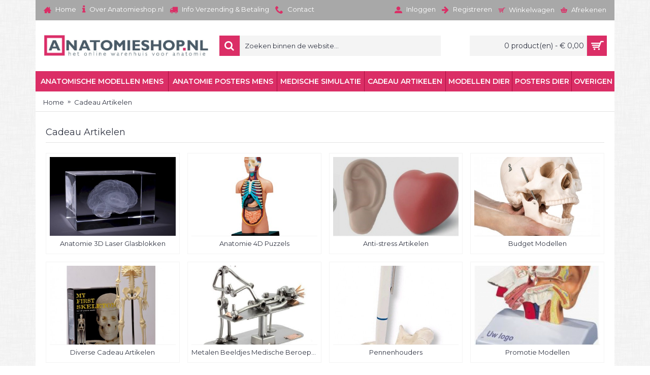

--- FILE ---
content_type: text/html; charset=utf-8
request_url: https://anatomieshop.nl/anatomie-cadeaus
body_size: 9131
content:
<!DOCTYPE html>
<html dir="ltr" lang="" class="webkit chrome chrome131 mac journal-desktop is-guest skin-3 responsive-layout infinite-scroll center-header mega-header catalog-language catalog-currency lang-flag lang-flag-mobile currency-symbol currency-symbol-mobile no-top-on-mobile no-secondary-on-mobile collapse-footer-columns mobile-menu-on-tablet boxed-header header-center header-sticky sticky-menu backface product-grid-second-image product-list-second-image hide-cart category-page category-page-99 layout-3 route-product-category oc2 oc23 oc3 no-currency no-language" data-j2v="2.16.7">
<head>
<meta charset="UTF-8" />
<meta name="viewport" content="width=device-width, initial-scale=1.0">
<meta name="format-detection" content="telephone=no">
<!--[if IE]><meta http-equiv="X-UA-Compatible" content="IE=Edge,chrome=1"/><![endif]-->
<title>Anatomie Cadeaus</title>
<base href="https://anatomieshop.nl/" />
<meta name="description" content="medische relatiegeschenken" />
<meta name="keywords" content="anatomie geschenken, medische zakenrelaties, anatomie cadeau, anatomie cadeau, afstudeercadeau, anatomische geschenken" />
<meta property="og:title" content="Cadeau Artikelen" />
<meta property="og:site_name" content="Anatomieshop.nl" />
<meta property="og:url" content="https://anatomieshop.nl/anatomie-cadeaus" />
<meta property="og:description" content="Leuke kleine geschenken op het gebied van anatomie voor uw medische zakenrelaties. Of natuurlijk gewoon voor uw eigen gebruik!" />
<meta property="og:type" content="website" />
<meta property="og:image" content="https://anatomieshop.nl/image/cache/data/Producten/Relatiegeschenken/Glasblok%20Hart-600x315.jpg" />
<meta property="og:image:width" content="600" />
<meta property="og:image:height" content="315" />
<meta name="twitter:card" content="summary" />
<meta name="twitter:title" content="Cadeau Artikelen" />
<meta name="twitter:description" content="Leuke kleine geschenken op het gebied van anatomie voor uw medische zakenrelaties. Of natuurlijk gewoon voor uw eigen gebruik!" />
<meta name="twitter:image" content="https://anatomieshop.nl/image/cache/data/Producten/Relatiegeschenken/Glasblok%20Hart-200x200.jpg" />
<meta name="twitter:image:width" content="200" />
<meta name="twitter:image:height" content="200" />
<link href="https://anatomieshop.nl/anatomie-cadeaus" rel="canonical" />
<link href="https://anatomieshop.nl/image/catalog/anatomieshop_favicon.jpg" rel="icon" />
<link rel="stylesheet" href="//fonts.googleapis.com/css?family=Montserrat:700,regular,600,300&amp;subset=latin"/>
<link rel="stylesheet" href="https://anatomieshop.nl/catalog/view/theme/journal2/css/j-strap.css?j2v=2.16.7"/>
<link rel="stylesheet" href="https://anatomieshop.nl/catalog/view/javascript/font-awesome/css/font-awesome.min.css?j2v=2.16.7"/>
<link rel="stylesheet" href="https://anatomieshop.nl/catalog/view/theme/journal2/lib/jquery.ui/jquery-ui-slider.min.css?j2v=2.16.7"/>
<link rel="stylesheet" href="https://anatomieshop.nl/catalog/view/theme/journal2/lib/swiper/css/swiper.css?j2v=2.16.7"/>
<link rel="stylesheet" href="https://anatomieshop.nl/catalog/view/theme/journal2/lib/lightgallery/css/lightgallery.min.css?j2v=2.16.7"/>
<link rel="stylesheet" href="https://anatomieshop.nl/catalog/view/theme/journal2/lib/magnific-popup/magnific-popup.css?j2v=2.16.7"/>
<link rel="stylesheet" href="https://anatomieshop.nl/catalog/view/theme/journal2/css/hint.min.css?j2v=2.16.7"/>
<link rel="stylesheet" href="https://anatomieshop.nl/catalog/view/theme/journal2/css/journal.css?j2v=2.16.7"/>
<link rel="stylesheet" href="https://anatomieshop.nl/catalog/view/theme/journal2/css/features.css?j2v=2.16.7"/>
<link rel="stylesheet" href="https://anatomieshop.nl/catalog/view/theme/journal2/css/header.css?j2v=2.16.7"/>
<link rel="stylesheet" href="https://anatomieshop.nl/catalog/view/theme/journal2/css/module.css?j2v=2.16.7"/>
<link rel="stylesheet" href="https://anatomieshop.nl/catalog/view/theme/journal2/css/pages.css?j2v=2.16.7"/>
<link rel="stylesheet" href="https://anatomieshop.nl/catalog/view/theme/journal2/css/account.css?j2v=2.16.7"/>
<link rel="stylesheet" href="https://anatomieshop.nl/catalog/view/theme/journal2/css/blog-manager.css?j2v=2.16.7"/>
<link rel="stylesheet" href="https://anatomieshop.nl/catalog/view/theme/journal2/css/side-column.css?j2v=2.16.7"/>
<link rel="stylesheet" href="https://anatomieshop.nl/catalog/view/theme/journal2/css/product.css?j2v=2.16.7"/>
<link rel="stylesheet" href="https://anatomieshop.nl/catalog/view/theme/journal2/css/category.css?j2v=2.16.7"/>
<link rel="stylesheet" href="https://anatomieshop.nl/catalog/view/theme/journal2/css/footer.css?j2v=2.16.7"/>
<link rel="stylesheet" href="https://anatomieshop.nl/catalog/view/theme/journal2/css/icons.css?j2v=2.16.7"/>
<link rel="stylesheet" href="https://anatomieshop.nl/catalog/view/theme/journal2/css/responsive.css?j2v=2.16.7"/>
<link rel="stylesheet" href="https://anatomieshop.nl/catalog/view/theme/journal2/css/flex.css?j2v=2.16.7"/>
<link rel="stylesheet" href="https://anatomieshop.nl/catalog/view/theme/journal2/css/rtl.css?j2v=2.16.7"/>
<link rel="stylesheet" href="index.php?route=journal2/assets/css" />
<script type="text/javascript" src="https://anatomieshop.nl/catalog/view/theme/journal2/lib/modernizr/modernizr.min.js?j2v=2.16.7"></script>
<script type="text/javascript" src="https://anatomieshop.nl/catalog/view/javascript/jquery/jquery-2.1.1.min.js?j2v=2.16.7"></script>
<script type="text/javascript" src="https://anatomieshop.nl/catalog/view/javascript/bootstrap/js/bootstrap.min.js?j2v=2.16.7"></script>
<script type="text/javascript" src="https://anatomieshop.nl/catalog/view/theme/journal2/lib/jquery/jquery-migrate-1.2.1.min.js?j2v=2.16.7"></script>
<script type="text/javascript" src="https://anatomieshop.nl/catalog/view/theme/journal2/lib/jquery.ui/jquery-ui-slider.min.js?j2v=2.16.7"></script>
<script type="text/javascript" src="https://anatomieshop.nl/catalog/view/javascript/common.js?j2v=2.16.7"></script>
<script type="text/javascript" src="https://anatomieshop.nl/catalog/view/javascript/jquery/jquery.total-storage.min.js?j2v=2.16.7"></script>
<script type="text/javascript" src="https://anatomieshop.nl/catalog/view/theme/journal2/lib/jquery.tabs/tabs.js?j2v=2.16.7"></script>
<script type="text/javascript" src="https://anatomieshop.nl/catalog/view/theme/journal2/lib/swiper/js/swiper.jquery.js?j2v=2.16.7"></script>
<script type="text/javascript" src="https://anatomieshop.nl/catalog/view/theme/journal2/lib/ias/jquery-ias.min.js?j2v=2.16.7"></script>
<script type="text/javascript" src="https://anatomieshop.nl/catalog/view/theme/journal2/lib/intense/intense.min.js?j2v=2.16.7"></script>
<script type="text/javascript" src="https://anatomieshop.nl/catalog/view/theme/journal2/lib/lightgallery/js/lightgallery.js?j2v=2.16.7"></script>
<script type="text/javascript" src="https://anatomieshop.nl/catalog/view/theme/journal2/lib/magnific-popup/jquery.magnific-popup.js?j2v=2.16.7"></script>
<script type="text/javascript" src="https://anatomieshop.nl/catalog/view/theme/journal2/lib/actual/jquery.actual.min.js?j2v=2.16.7"></script>
<script type="text/javascript" src="https://anatomieshop.nl/catalog/view/theme/journal2/lib/countdown/jquery.countdown.js?j2v=2.16.7"></script>
<script type="text/javascript" src="https://anatomieshop.nl/catalog/view/theme/journal2/lib/image-zoom/jquery.imagezoom.min.js?j2v=2.16.7"></script>
<script type="text/javascript" src="https://anatomieshop.nl/catalog/view/theme/journal2/lib/lazy/jquery.lazy.1.6.min.js?j2v=2.16.7"></script>
<script type="text/javascript" src="https://anatomieshop.nl/catalog/view/theme/journal2/lib/quovolver/jquery.quovolver.js?j2v=2.16.7"></script>
<script type="text/javascript" src="https://anatomieshop.nl/catalog/view/theme/journal2/js/journal.js?j2v=2.16.7"></script>

<!-- Google tag (gtag.js) -->
<script async src="https://www.googletagmanager.com/gtag/js?id=G-D3HWKQJXPV"></script>
<script>
  window.dataLayer = window.dataLayer || [];
  function gtag(){dataLayer.push(arguments);}
  gtag('js', new Date());

  gtag('config', 'G-D3HWKQJXPV');
</script>

<!-- Global site tag (gtag.js) - Google Analytics -->
<script async src="https://www.googletagmanager.com/gtag/js?id=UA-29554670-1"></script>
<script>
  window.dataLayer = window.dataLayer || [];
  function gtag(){dataLayer.push(arguments);}
  gtag('js', new Date());

  gtag('config', 'UA-29554670-1');
</script>
<script>
Journal.COUNTDOWN = {
  DAYS    : "Days",
  HOURS   : "Hours",
  MINUTES : "Min",
  SECONDS : "Sec"
};
Journal.NOTIFICATION_BUTTONS = '<div class="notification-buttons"><a class="button notification-cart" href="https://anatomieshop.nl/index.php?route=checkout/cart">Bekijken</a><a class="button notification-checkout" href="https://anatomieshop.nl/index.php?route=checkout/checkout">Afrekenen</a></div>';
</script>
</head>
<body>
<!--[if lt IE 9]>
<div class="old-browser">You are using an old browser. Please <a href="http://windows.microsoft.com/en-us/internet-explorer/download-ie">upgrade to a newer version</a> or <a href="http://browsehappy.com/">try a different browser</a>.</div>
<![endif]-->

<header class="journal-header-center journal-header-mega">
  <div class="header">
    <div class="journal-top-header j-min z-1"></div>
    <div class="journal-menu-bg z-0"></div>
    <div class="journal-center-bg j-100 z-0"></div>
    <div id="header" class="journal-header z-2">
      <div class="header-assets top-bar">
        <div class="journal-links j-min xs-100 sm-100 md-50 lg-50 xl-50">
          <div class="links j-min">
            <ul class="top-menu">
              <li>
          <a href="https://anatomieshop.nl/" class="m-item icon-only"><i style="margin-right: 5px; color: rgb(219, 46, 102); font-size: 15px" data-icon="&#xe14f;"></i>
        <span class="top-menu-link">Home</span>
      </a>
          </li>
  <li>
          <a href="over-anatomieshop" class="m-item icon-only"><i style="margin-right: 5px; color: rgb(219, 46, 102); font-size: 18px" data-icon="&#xf129;"></i>
        <span class="top-menu-link">Over Anatomieshop.nl</span>
      </a>
          </li>
  <li>
          <a href="verzending" class="m-item icon-only"><i style="margin-right: 5px; color: rgb(219, 46, 102); font-size: 16px" data-icon="&#xe0ad;"></i>
        <span class="top-menu-link">Info Verzending & Betaling</span>
      </a>
          </li>
  <li>
          <a href="contact" class="m-item icon-only"><i style="margin-right: 5px; color: rgb(219, 46, 102); font-size: 16px" data-icon="&#xe6a3;"></i>
        <span class="top-menu-link">Contact</span>
      </a>
          </li>
            </ul>
          </div>
        </div>
                        <div class="journal-secondary j-min xs-100 sm-100 md-50 lg-50 xl-50">
          <div class="links j-min">
            <ul class="top-menu">
              <li>
          <a href="https://anatomieshop.nl/index.php?route=account/login" class="m-item "><i style="margin-right: 5px; color: rgb(219, 46, 102); font-size: 15px" data-icon="&#xe1b8;"></i>
        <span class="top-menu-link">Inloggen</span>
      </a>
          </li>
  <li>
          <a href="https://anatomieshop.nl/index.php?route=account/register" class="m-item "><i style="margin-right: 5px; color: rgb(219, 46, 102); font-size: 16px" data-icon="&#xe608;"></i>
        <span class="top-menu-link">Registreren</span>
      </a>
          </li>
  <li>
          <a href="https://anatomieshop.nl/index.php?route=checkout/cart" class="m-item "><i style="margin-right: 5px; color: rgb(219, 46, 102)" data-icon="&#xe000;"></i>
        <span class="top-menu-link">Winkelwagen</span>
      </a>
          </li>
  <li>
          <a href="https://anatomieshop.nl/index.php?route=checkout/checkout" class="m-item "><i style="margin-right: 5px; color: rgb(219, 46, 102)" data-icon="&#xe001;"></i>
        <span class="top-menu-link">Afrekenen</span>
      </a>
          </li>
            </ul>
          </div>
        </div>
      </div>
      <div class="header-assets">
        <div class="journal-logo j-100 xs-100 sm-100 md-30 lg-30 xl-30">
                      <div id="logo">
              <a href="https://anatomieshop.nl/index.php?route=common/home">
                <img src="https://anatomieshop.nl/image/cache/catalog/anatomieshop_logo_RGB-763x108.jpg" width="763" height="108" alt="Anatomieshop.nl" title="Anatomieshop.nl" class="logo-1x" />
              </a>
            </div>
                  </div>
        <div class="journal-search j-min xs-100 sm-50 md-45 lg-45 xl-45">
          <div id="search" class="input-group j-min">
  <input type="text" name="search" value="" placeholder="Zoeken binnen de website..." autocomplete="off" class="form-control input-lg"/>
  <div class="button-search">
    <button type="button"><i></i></button>
  </div>
</div>

        </div>
        <div class="journal-cart j-min xs-100 sm-50 md-25 lg-25 xl-25">
          <div id="cart" class="btn-group btn-block">
  <button type="button" data-toggle="dropdown" class="btn btn-inverse btn-block btn-lg dropdown-toggle heading"><a><span id="cart-total" data-loading-text="Laden...&nbsp;&nbsp;">0 product(en) - €  0,00</span> <i></i></a></button>
  <div class="content">
    <ul class="cart-wrapper">
              <li>
          <p class="text-center empty">U heeft nog geen producten in uw winkelwagen.</p>
        </li>
          </ul>
  </div>
</div>

        </div>
      </div>
      <div class="journal-menu j-min xs-100 sm-100 md-100 lg-100 xl-100">
        <style></style>

<div class="mobile-trigger">MENU</div>

<ul class="super-menu mobile-menu menu-table" style="table-layout: auto">
      <li id="main-menu-item-1" class="drop-down ">
              <a href="https://anatomieshop.nl/anatomisch-model" ><span class="main-menu-text">Anatomische modellen mens</span></a>
      
      
      
      
              <ul>
                    <li>
      <a  href="https://anatomieshop.nl/anatomisch-model/acupunctuur-model"   class="">
        Acupunctuur
              </a>
          </li>
          <li>
      <a  href="https://anatomieshop.nl/anatomisch-model/anatomie-modellen-sets"   class="">
        Anatomie Modellen Sets
              </a>
          </li>
          <li>
      <a  href="https://anatomieshop.nl/anatomisch-model/anatomisch-model-bekken"   class="">
        Bekken &amp; Geslachtsorganen
                  <i class="menu-plus"></i>
              </a>
              <span class="mobile-plus">+</span>
        <ul>           <li>
      <a  href="https://anatomieshop.nl/anatomisch-model/anatomisch-model-bekken/anatomisch-model-bekken-man"   class="">
        Man
              </a>
          </li>
          <li>
      <a  href="https://anatomieshop.nl/anatomisch-model/anatomisch-model-bekken/anatomisch-model-bekken-vrouw"   class="">
        Vrouw
              </a>
          </li>
  </ul>
          </li>
          <li>
      <a  href="https://anatomieshop.nl/anatomisch-model/anatomisch-model-cel-weefsel"   class="">
        Cel &amp; Weefsel
              </a>
          </li>
          <li>
      <a  href="https://anatomieshop.nl/anatomisch-model/anatomisch-model-gebit"   class="">
        Gebit
              </a>
          </li>
          <li>
      <a  href="https://anatomieshop.nl/anatomisch-model/anatomisch-model-gewricht"   class="">
        Gewrichten
                  <i class="menu-plus"></i>
              </a>
              <span class="mobile-plus">+</span>
        <ul>           <li>
      <a  href="https://anatomieshop.nl/anatomisch-model/anatomisch-model-gewricht/anatomisch-model-elleboog"   class="">
        Ellebooggewricht
              </a>
          </li>
          <li>
      <a  href="https://anatomieshop.nl/anatomisch-model/anatomisch-model-gewricht/anatomisch-model-enkel"   class="">
        Enkelgewricht
              </a>
          </li>
          <li>
      <a  href="https://anatomieshop.nl/anatomisch-model/anatomisch-model-gewricht/anatomisch-model-heup"   class="">
        Heupgewricht
              </a>
          </li>
          <li>
      <a  href="https://anatomieshop.nl/anatomisch-model/anatomisch-model-gewricht/anatomisch-model-kaak"   class="">
        Kaakgewricht
              </a>
          </li>
          <li>
      <a  href="https://anatomieshop.nl/anatomisch-model/anatomisch-model-gewricht/anatomisch-model-knie"   class="">
        Kniegewricht
              </a>
          </li>
          <li>
      <a  href="https://anatomieshop.nl/anatomisch-model/anatomisch-model-gewricht/anatomisch-model-pols"   class="">
        Polsgewricht
              </a>
          </li>
          <li>
      <a  href="https://anatomieshop.nl/anatomisch-model/anatomisch-model-gewricht/anatomisch-model-schouder"   class="">
        Schoudergewricht
              </a>
          </li>
  </ul>
          </li>
          <li>
      <a  href="https://anatomieshop.nl/anatomisch-model/anatomisch-model-hand"   class="">
        Hand &amp; Pols
              </a>
          </li>
          <li>
      <a  href="https://anatomieshop.nl/anatomisch-model/anatomisch-model-hart"   class="">
        Hart &amp; Bloedsomloop
              </a>
          </li>
          <li>
      <a  href="https://anatomieshop.nl/anatomisch-model/anatomisch-model-hersenen"   class="">
        Hersenen &amp; Zenuwstelsel
              </a>
          </li>
          <li>
      <a  href="https://anatomieshop.nl/anatomisch-model/anatomisch-model-hoofd"   class="">
        Hoofd &amp; Hals
              </a>
          </li>
          <li>
      <a  href="https://anatomieshop.nl/anatomisch-model/anatomisch-model-huid"   class="">
        Huid
              </a>
          </li>
          <li>
      <a  href="https://anatomieshop.nl/anatomisch-model/anatomisch-model-ledematen-extremiteiten"   class="">
        Ledematen &amp; Extremiteiten
                  <i class="menu-plus"></i>
              </a>
              <span class="mobile-plus">+</span>
        <ul>           <li>
      <a  href="https://anatomieshop.nl/anatomisch-model/anatomisch-model-ledematen-extremiteiten/anatomisch-model-arm"   class="">
        Armen
              </a>
          </li>
          <li>
      <a  href="https://anatomieshop.nl/anatomisch-model/anatomisch-model-ledematen-extremiteiten/anatomisch-model-been"   class="">
        Benen
              </a>
          </li>
  </ul>
          </li>
          <li>
      <a  href="https://anatomieshop.nl/anatomisch-model/anatomisch-model-long"   class="">
        Longen &amp; Luchtwegen
              </a>
          </li>
          <li>
      <a  href="https://anatomieshop.nl/anatomisch-model/anatomisch-model-nier"   class="">
        Nieren &amp; Urinewegen
              </a>
          </li>
          <li>
      <a  href="https://anatomieshop.nl/anatomisch-model/anatomisch-model-oog"   class="">
        Oog
              </a>
          </li>
          <li>
      <a  href="https://anatomieshop.nl/anatomisch-model/anatomisch-model-oor"   class="">
        Oor
              </a>
          </li>
          <li>
      <a  href="https://anatomieshop.nl/anatomisch-model/anatomisch-model-schedel"   class="">
        Schedel
                  <i class="menu-plus"></i>
              </a>
              <span class="mobile-plus">+</span>
        <ul>           <li>
      <a  href="https://anatomieshop.nl/anatomisch-model/anatomisch-model-schedel/anatomisch-model-antropologische-schedel"   class="">
        Antropologisch
              </a>
          </li>
          <li>
      <a  href="https://anatomieshop.nl/anatomisch-model/anatomisch-model-schedel/anatomisch-model-schedel-kind"   class="">
        Foetus &amp; Kind
              </a>
          </li>
          <li>
      <a  href="https://anatomieshop.nl/anatomisch-model/anatomisch-model-schedel/anatomisch-model-schedel-volwassene"   class="">
        Volwassenen
              </a>
          </li>
  </ul>
          </li>
          <li>
      <a  href="https://anatomieshop.nl/anatomisch-model/anatomisch-model-skelet"   class="">
        Skelet
                  <i class="menu-plus"></i>
              </a>
              <span class="mobile-plus">+</span>
        <ul>           <li>
      <a  href="https://anatomieshop.nl/anatomisch-model/anatomisch-model-skelet/anatomisch-model-gedeeltes-skelet"   class="">
        Gedeeltes van het Skelet
              </a>
          </li>
          <li>
      <a  href="https://anatomieshop.nl/anatomisch-model/anatomisch-model-skelet/anatomisch-model-gehele-skelet"   class="">
        Gehele skeletten
              </a>
          </li>
  </ul>
          </li>
          <li>
      <a  href="https://anatomieshop.nl/anatomisch-model/anatomisch-model-spieren"   class="">
        Spieren
              </a>
          </li>
          <li>
      <a  href="https://anatomieshop.nl/anatomisch-model/anatomische-modellen-spijsvertering"   class="">
        Spijsverteringsorganen
              </a>
          </li>
          <li>
      <a  href="https://anatomieshop.nl/anatomisch-model/anatomisch-model-torso"   class="">
        Torso
              </a>
          </li>
          <li>
      <a  href="https://anatomieshop.nl/anatomisch-model/anatomisch-model-voet"   class="">
        Voet &amp; Enkel
              </a>
          </li>
          <li>
      <a  href="https://anatomieshop.nl/anatomisch-model/anatomisch-model-wervelkolom"   class="">
        Wervelkolom
                  <i class="menu-plus"></i>
              </a>
              <span class="mobile-plus">+</span>
        <ul>           <li>
      <a  href="https://anatomieshop.nl/anatomisch-model/anatomisch-model-wervelkolom/anatomisch-model-gedeeltes-wervelkolom"   class="">
        Gedeeltes van de Wervelkolom
              </a>
          </li>
          <li>
      <a  href="https://anatomieshop.nl/anatomisch-model/anatomisch-model-wervelkolom/anatomisch-model-gehele-wervelkolom"   class="">
        Gehele Wervelkolommen
              </a>
          </li>
  </ul>
          </li>
          <li>
      <a  href="https://anatomieshop.nl/anatomisch-model/anatomisch-model-zwangerschap"   class="">
        Zwangerschap &amp; Geboorte
              </a>
          </li>
  
        </ul>
      
      
      
      <span class="mobile-plus">+</span>
    </li>
      <li id="main-menu-item-2" class="drop-down ">
              <a href="https://anatomieshop.nl/anatomie-posters" ><span class="main-menu-text">Anatomie posters mens</span></a>
      
      
      
      
              <ul>
                    <li>
      <a  href="https://anatomieshop.nl/anatomie-posters/acupunctuur-poster"   class="">
        Acupunctuur
              </a>
          </li>
          <li>
      <a  href="https://anatomieshop.nl/anatomie-posters/anatomie-poster-bekken"   class="">
        Bekken &amp; Geslachtsorganen
              </a>
          </li>
          <li>
      <a  href="https://anatomieshop.nl/anatomie-posters/anatomie-poster-gewrichten"   class="">
        Gewrichten
              </a>
          </li>
          <li>
      <a  href="https://anatomieshop.nl/anatomie-posters/anatomie-poster-hart"   class="">
        Hart &amp; Bloedsomloop
              </a>
          </li>
          <li>
      <a  href="https://anatomieshop.nl/anatomie-posters/anatomie-poster-hersenen"   class="">
        Hersenen &amp; Zenuwstelsel
              </a>
          </li>
          <li>
      <a  href="https://anatomieshop.nl/anatomie-posters/anatomie-poster-schedel"   class="">
        Hoofd &amp; Hals
              </a>
          </li>
          <li>
      <a  href="https://anatomieshop.nl/anatomie-posters/anatomie-poster-huid"   class="">
        Huid
              </a>
          </li>
          <li>
      <a  href="https://anatomieshop.nl/anatomie-posters/poster-lymfestelsel"   class="">
        Lymfestelsel
              </a>
          </li>
          <li>
      <a  href="https://anatomieshop.nl/anatomie-posters/anatomie-poster-oog-oor"   class="">
        Oog &amp; Oor
              </a>
          </li>
          <li>
      <a  href="https://anatomieshop.nl/anatomie-posters/anatomie-poster-organen"   class="">
        Organen
              </a>
          </li>
          <li>
      <a  href="https://anatomieshop.nl/anatomie-posters/anatomie-poster-skelet"   class="">
        Skelet
              </a>
          </li>
          <li>
      <a  href="https://anatomieshop.nl/anatomie-posters/anatomie-poster-spieren"   class="">
        Spieren
              </a>
          </li>
          <li>
      <a  href="https://anatomieshop.nl/anatomie-posters/triggerpoint-poster"   class="">
        Triggerpoint
              </a>
          </li>
          <li>
      <a  href="https://anatomieshop.nl/anatomie-posters/anatomie-poster-blessures"   class="">
        Ziektebeelden &amp; Blessures
              </a>
          </li>
          <li>
      <a  href="https://anatomieshop.nl/anatomie-posters/anatomie-poster-zwangerschap"   class="">
        Zwangerschap &amp; Geboorte
              </a>
          </li>
  
        </ul>
      
      
      
      <span class="mobile-plus">+</span>
    </li>
      <li id="main-menu-item-3" class="drop-down ">
              <a href="https://anatomieshop.nl/medische-simulatoren" ><span class="main-menu-text">Medische Simulatie</span></a>
      
      
      
      
              <ul>
                    <li>
      <a  href="https://anatomieshop.nl/medische-simulatoren/oefenmodel-airway-management-intubatie"   class="">
        Airway Management en Intubatie
              </a>
          </li>
          <li>
      <a  href="https://anatomieshop.nl/medische-simulatoren/trainingsfantoom-babymodel"   class="">
        Babymodellen
              </a>
          </li>
          <li>
      <a  href="https://anatomieshop.nl/medische-simulatoren/oefenmodel-coniotomie-tracheotomie"   class="">
        Coniotomie en Tracheotomie
              </a>
          </li>
          <li>
      <a  href="https://anatomieshop.nl/medische-simulatoren/trainingsmodellen-dieren"   class="">
        Dieren
              </a>
          </li>
          <li>
      <a  href="https://anatomieshop.nl/medische-simulatoren/trainingsfantoom-gynaecologie"   class="">
        Gynaecologie
              </a>
          </li>
          <li>
      <a  href="https://anatomieshop.nl/medische-simulatoren/trainingsfantoom-injecties-puncties"   class="">
        Injecties &amp; Puncties
                  <i class="menu-plus"></i>
              </a>
              <span class="mobile-plus">+</span>
        <ul>           <li>
      <a  href="https://anatomieshop.nl/medische-simulatoren/trainingsfantoom-injecties-puncties/injecties-epiduraal-spinaal"   class="">
        Epiduraal en Spinaal
              </a>
          </li>
          <li>
      <a  href="https://anatomieshop.nl/medische-simulatoren/trainingsfantoom-injecties-puncties/injecties-intradermaal-subcutaan"   class="">
        Intradermaal en Subcutaan
              </a>
          </li>
          <li>
      <a  href="https://anatomieshop.nl/medische-simulatoren/trainingsfantoom-injecties-puncties/injecties-intramusculair"   class="">
        Intramusculair
              </a>
          </li>
          <li>
      <a  href="https://anatomieshop.nl/medische-simulatoren/trainingsfantoom-injecties-puncties/injecties-intraossaal"   class="">
        Intraossaal
              </a>
          </li>
          <li>
      <a  href="https://anatomieshop.nl/medische-simulatoren/trainingsfantoom-injecties-puncties/injecties-intraveneus"   class="">
        Intraveneus
              </a>
          </li>
          <li>
      <a  href="https://anatomieshop.nl/medische-simulatoren/trainingsfantoom-injecties-puncties/injecties-accessoires-onderdelen"   class="">
        Accessoires en Onderdelen
              </a>
          </li>
  </ul>
          </li>
          <li>
      <a  href="https://anatomieshop.nl/medische-simulatoren/trainingsfantoom-katheterisatie"   class="">
        Katheterisatie
              </a>
          </li>
          <li>
      <a  href="https://anatomieshop.nl/medische-simulatoren/medische-trainingsmedicijnen"   class="">
        Medische Trainingsmedicijnen
              </a>
          </li>
          <li>
      <a  href="https://anatomieshop.nl/medische-simulatoren/oefenpop-verpleegkunde"   class="">
        Oefenpoppen
                  <i class="menu-plus"></i>
              </a>
              <span class="mobile-plus">+</span>
        <ul>           <li>
      <a  href="https://anatomieshop.nl/medische-simulatoren/oefenpop-verpleegkunde/medische-simulatie-oefenpop-kind"   class="">
        Kind
              </a>
          </li>
          <li>
      <a  href="https://anatomieshop.nl/medische-simulatoren/oefenpop-verpleegkunde/medische-simulatie-oefenpop-volwassene"   class="">
        Volwassene
              </a>
          </li>
          <li>
      <a  href="https://anatomieshop.nl/medische-simulatoren/oefenpop-verpleegkunde/medische-simulatie-accessoires-oefenpop"   class="">
        Accessoires
              </a>
          </li>
  </ul>
          </li>
          <li>
      <a  href="https://anatomieshop.nl/medische-simulatoren/oefenpoppen-reanimatie-redding"   class="">
        Oefenpoppen Reanimatie en Redding
                  <i class="menu-plus"></i>
              </a>
              <span class="mobile-plus">+</span>
        <ul>           <li>
      <a  href="https://anatomieshop.nl/medische-simulatoren/oefenpoppen-reanimatie-redding/reanimatiepoppen"   class="">
        Reanimatie
                  <i class="menu-plus"></i>
              </a>
              <span class="mobile-plus">+</span>
        <ul>           <li>
      <a  href="https://anatomieshop.nl/medische-simulatoren/oefenpoppen-reanimatie-redding/reanimatiepoppen/reanimatie-pop-baby"   class="">
        Baby
              </a>
          </li>
          <li>
      <a  href="https://anatomieshop.nl/medische-simulatoren/oefenpoppen-reanimatie-redding/reanimatiepoppen/reanimatie-pop-kind"   class="">
        Kind
              </a>
          </li>
          <li>
      <a  href="https://anatomieshop.nl/medische-simulatoren/oefenpoppen-reanimatie-redding/reanimatiepoppen/reanimatie-pop-volwassene"   class="">
        Volwassene
              </a>
          </li>
  </ul>
          </li>
          <li>
      <a  href="https://anatomieshop.nl/medische-simulatoren/oefenpoppen-reanimatie-redding/reddingspop"   class="">
        Redding
              </a>
          </li>
          <li>
      <a  href="https://anatomieshop.nl/medische-simulatoren/oefenpoppen-reanimatie-redding/reanimatiepoppen-accessoires-onderdelen"   class="">
        Accessoires en Onderdelen
              </a>
          </li>
  </ul>
          </li>
          <li>
      <a  href="https://anatomieshop.nl/medische-simulatoren/trainingsfantoom-onderzoek"   class="">
        Onderzoek
                  <i class="menu-plus"></i>
              </a>
              <span class="mobile-plus">+</span>
        <ul>           <li>
      <a  href="https://anatomieshop.nl/medische-simulatoren/trainingsfantoom-onderzoek/onderzoeksmodel-borst-teelbal"   class="">
        Borst en Teelbal
              </a>
          </li>
          <li>
      <a  href="https://anatomieshop.nl/medische-simulatoren/trainingsfantoom-onderzoek/onderzoeksmodel-echografie"   class="">
        Echografie
              </a>
          </li>
          <li>
      <a  href="https://anatomieshop.nl/medische-simulatoren/trainingsfantoom-onderzoek/onderzoeksmodel-hart-longen"   class="">
        Hart en Longen
              </a>
          </li>
          <li>
      <a  href="https://anatomieshop.nl/medische-simulatoren/trainingsfantoom-onderzoek/onderzoeksmodel-keel-neus-oor"   class="">
        Keel, Neus en Oor
              </a>
          </li>
          <li>
      <a  href="https://anatomieshop.nl/medische-simulatoren/trainingsfantoom-onderzoek/onderzoeksmodel-laparoscopie"   class="">
        Laparoscopie
              </a>
          </li>
          <li>
      <a  href="https://anatomieshop.nl/medische-simulatoren/trainingsfantoom-onderzoek/onderzoeksmodel-prostaat"   class="">
        Prostaat
              </a>
          </li>
          <li>
      <a  href="https://anatomieshop.nl/medische-simulatoren/trainingsfantoom-onderzoek/onderzoeksmodel-overig"   class="">
        Overig
              </a>
          </li>
          <li>
      <a  href="https://anatomieshop.nl/medische-simulatoren/trainingsfantoom-onderzoek/onderzoeksmodel-accessoires-onderdelen"   class="">
        Accessoires en Onderdelen
              </a>
          </li>
  </ul>
          </li>
          <li>
      <a  href="https://anatomieshop.nl/medische-simulatoren/trainingsfantoom-patientverzorging"   class="">
        Patiëntverzorging
              </a>
          </li>
          <li>
      <a  href="https://anatomieshop.nl/medische-simulatoren/trainingsfantoom-voorlichting"   class="">
        Seksuele Educatie
              </a>
          </li>
          <li>
      <a  href="https://anatomieshop.nl/medische-simulatoren/stomazorg-oefenmodel"   class="">
        Stomazorg
              </a>
          </li>
          <li>
      <a  href="https://anatomieshop.nl/medische-simulatoren/trainingsfantoom-wondverzorging"   class="">
        Wondverzorging
                  <i class="menu-plus"></i>
              </a>
              <span class="mobile-plus">+</span>
        <ul>           <li>
      <a  href="https://anatomieshop.nl/medische-simulatoren/trainingsfantoom-wondverzorging/decubitus"   class="">
        Decubitus
              </a>
          </li>
          <li>
      <a  href="https://anatomieshop.nl/medische-simulatoren/trainingsfantoom-wondverzorging/diabetes"   class="">
        Diabetes
              </a>
          </li>
          <li>
      <a  href="https://anatomieshop.nl/medische-simulatoren/trainingsfantoom-wondverzorging/hechten"   class="">
        Hechten
              </a>
          </li>
          <li>
      <a  href="https://anatomieshop.nl/medische-simulatoren/trainingsfantoom-wondverzorging/moulages-wondsets"   class="">
        Moulages en Wondsets
              </a>
          </li>
          <li>
      <a  href="https://anatomieshop.nl/medische-simulatoren/trainingsfantoom-wondverzorging/verbanden"   class="">
        Verbanden
              </a>
          </li>
  </ul>
          </li>
          <li>
      <a  href="https://anatomieshop.nl/medische-simulatoren/geboorte-simulator-model"   class="">
        Zwangerschap en Bevalling
                  <i class="menu-plus"></i>
              </a>
              <span class="mobile-plus">+</span>
        <ul>           <li>
      <a  href="https://anatomieshop.nl/medische-simulatoren/geboorte-simulator-model/medisch-simulatiemodel-bevalling"   class="">
        Bevalling
              </a>
          </li>
          <li>
      <a  href="https://anatomieshop.nl/medische-simulatoren/geboorte-simulator-model/medisch-simulatiemodel-zwangerschap"   class="">
        Zwangerschap
              </a>
          </li>
          <li>
      <a  href="https://anatomieshop.nl/medische-simulatoren/geboorte-simulator-model/medische-simulatiemodel-accessoires"   class="">
        Modules en Accessoires
              </a>
          </li>
  </ul>
          </li>
  
        </ul>
      
      
      
      <span class="mobile-plus">+</span>
    </li>
      <li id="main-menu-item-4" class="drop-down ">
              <a href="javascript:;" ><span class="main-menu-text">Cadeau Artikelen</span></a>
      
      
      
      
              <ul>
                    <li>
      <a  href="https://anatomieshop.nl/3d-laser-anatomy-glass-block"   class="">
        Anatomie 3D Laser Glasblokken
              </a>
          </li>
          <li>
      <a  href="https://anatomieshop.nl/anatomy-4d-puzzle"   class="">
        Anatomie 4D Puzzels
              </a>
          </li>
          <li>
      <a  href="https://anatomieshop.nl/anatomie-anti-stress-artikelen"   class="">
        Anti-stress Artikelen
              </a>
          </li>
          <li>
      <a  href="https://anatomieshop.nl/budget-modellen"   class="">
        Budget Modellen
              </a>
          </li>
          <li>
      <a  href="https://anatomieshop.nl/anatomie-cadeau-artikelen"   class="">
        Diverse Cadeau Artikelen
              </a>
          </li>
          <li>
      <a  href="https://anatomieshop.nl/metalen-beeldjes-medische-beroepen"   class="">
        Metalen Beeldjes Medische Beroepen
              </a>
          </li>
          <li>
      <a  href="https://anatomieshop.nl/pennenhouders-anatomie"   class="">
        Pennenhouders
              </a>
          </li>
          <li>
      <a  href="https://anatomieshop.nl/anatomische-modellen-bedrukken"   class="">
        Promotie Modellen
              </a>
          </li>
          <li>
      <a  href="https://anatomieshop.nl/anatomie-sleutelhanger"   class="">
        Sleutelhangers
              </a>
          </li>
          <li>
      <a  href="https://anatomieshop.nl/anatomie-leerboeken"   class="">
        Boeken &amp; Software
                  <i class="menu-plus"></i>
              </a>
              <span class="mobile-plus">+</span>
        <ul>           <li>
      <a  href="https://anatomieshop.nl/anatomie-leerboeken/anatomie-boeken"   class="">
        Boeken
              </a>
          </li>
          <li>
      <a  href="https://anatomieshop.nl/anatomie-leerboeken/anatomie-software"   class="">
        Software
              </a>
          </li>
  </ul>
          </li>
  
        </ul>
      
      
      
      <span class="mobile-plus">+</span>
    </li>
      <li id="main-menu-item-5" class="drop-down ">
              <a href="https://anatomieshop.nl/anatomische-modellen-dieren" ><span class="main-menu-text">Modellen Dier</span></a>
      
      
      
      
              <ul>
                    <li>
      <a  href="https://anatomieshop.nl/anatomische-modellen-dieren/anatomisch-model-aap"   class="">
        Aap
              </a>
          </li>
          <li>
      <a  href="https://anatomieshop.nl/anatomische-modellen-dieren/anatomie-model-beer"   class="">
        Beren
              </a>
          </li>
          <li>
      <a  href="https://anatomieshop.nl/anatomische-modellen-dieren/buideldieren"   class="">
        Buideldieren
              </a>
          </li>
          <li>
      <a  href="https://anatomieshop.nl/anatomische-modellen-dieren/cellen-micro-organisme"   class="">
        Cellen &amp; Micro-organismes
              </a>
          </li>
          <li>
      <a  href="https://anatomieshop.nl/anatomische-modellen-dieren/anatomisch-model-herkauwers"   class="">
        Herkauwers
                  <i class="menu-plus"></i>
              </a>
              <span class="mobile-plus">+</span>
        <ul>           <li>
      <a  href="https://anatomieshop.nl/anatomische-modellen-dieren/anatomisch-model-herkauwers/geit"   class="">
        Geit
              </a>
          </li>
          <li>
      <a  href="https://anatomieshop.nl/anatomische-modellen-dieren/anatomisch-model-herkauwers/hert"   class="">
        Hert
              </a>
          </li>
          <li>
      <a  href="https://anatomieshop.nl/anatomische-modellen-dieren/anatomisch-model-herkauwers/anatomisch-model-koe"   class="">
        Koe
              </a>
          </li>
          <li>
      <a  href="https://anatomieshop.nl/anatomische-modellen-dieren/anatomisch-model-herkauwers/schaap"   class="">
        Schaap
              </a>
          </li>
          <li>
      <a  href="https://anatomieshop.nl/anatomische-modellen-dieren/anatomisch-model-herkauwers/anatomisch-model-herbivoor"   class="">
        Herbivoren
              </a>
          </li>
  </ul>
          </li>
          <li>
      <a  href="https://anatomieshop.nl/anatomische-modellen-dieren/anatomisch-model-hond"   class="">
        Hond
              </a>
          </li>
          <li>
      <a  href="https://anatomieshop.nl/anatomische-modellen-dieren/anatomisch-model-insect"   class="">
        Insecten &amp; Spinnen
              </a>
          </li>
          <li>
      <a  href="https://anatomieshop.nl/anatomische-modellen-dieren/insecteneters-gordeldieren-luiaards"   class="">
        Insecteneters, Gordeldieren &amp; Luiaards
              </a>
          </li>
          <li>
      <a  href="https://anatomieshop.nl/anatomische-modellen-dieren/anatomisch-model-kat"   class="">
        Katten &amp; Katachtigen
              </a>
          </li>
          <li>
      <a  href="https://anatomieshop.nl/anatomische-modellen-dieren/knaagdieren-haasachtigen"   class="">
        Knaagdieren &amp; Haasachtigen
              </a>
          </li>
          <li>
      <a  href="https://anatomieshop.nl/anatomische-modellen-dieren/mammoet-mastodont"   class="">
        Mammoet &amp; Mastodont
              </a>
          </li>
          <li>
      <a  href="https://anatomieshop.nl/anatomische-modellen-dieren/anatomisch-model-neushoorn-nijlpaard"   class="">
        Neushoorns &amp; Nijlpaarden
              </a>
          </li>
          <li>
      <a  href="https://anatomieshop.nl/anatomische-modellen-dieren/anatomisch-model-paard"   class="">
        Paard
              </a>
          </li>
          <li>
      <a  href="https://anatomieshop.nl/anatomische-modellen-dieren/reptielen-amfibieën-model"   class="">
        Reptielen &amp; Amfibieën
                  <i class="menu-plus"></i>
              </a>
              <span class="mobile-plus">+</span>
        <ul>           <li>
      <a  href="https://anatomieshop.nl/anatomische-modellen-dieren/reptielen-amfibieën-model/dinosaurus"   class="">
        Dinosaurus
              </a>
          </li>
          <li>
      <a  href="https://anatomieshop.nl/anatomische-modellen-dieren/reptielen-amfibieën-model/hagedis"   class="">
        Hagedis
              </a>
          </li>
          <li>
      <a  href="https://anatomieshop.nl/anatomische-modellen-dieren/reptielen-amfibieën-model/kikker"   class="">
        Kikker
              </a>
          </li>
          <li>
      <a  href="https://anatomieshop.nl/anatomische-modellen-dieren/reptielen-amfibieën-model/krokodil"   class="">
        Krokodil
              </a>
          </li>
          <li>
      <a  href="https://anatomieshop.nl/anatomische-modellen-dieren/reptielen-amfibieën-model/pad"   class="">
        Pad
              </a>
          </li>
          <li>
      <a  href="https://anatomieshop.nl/anatomische-modellen-dieren/reptielen-amfibieën-model/salamander"   class="">
        Salamander
              </a>
          </li>
          <li>
      <a  href="https://anatomieshop.nl/anatomische-modellen-dieren/reptielen-amfibieën-model/schildpad"   class="">
        Schildpad
              </a>
          </li>
          <li>
      <a  href="https://anatomieshop.nl/anatomische-modellen-dieren/reptielen-amfibieën-model/slang"   class="">
        Slang
              </a>
          </li>
  </ul>
          </li>
          <li>
      <a  href="https://anatomieshop.nl/anatomische-modellen-dieren/anatomisch-model-varken"   class="">
        Varken
              </a>
          </li>
          <li>
      <a  href="https://anatomieshop.nl/anatomische-modellen-dieren/anatomisch-model-vis"   class="">
        Vissen &amp; Andere Waterdieren
              </a>
          </li>
          <li>
      <a  href="https://anatomieshop.nl/anatomische-modellen-dieren/vogels-vleermuizen"   class="">
        Vogels &amp; Vleermuizen
              </a>
          </li>
          <li>
      <a  href="https://anatomieshop.nl/anatomische-modellen-dieren/modellenset"   class="">
        Modellenset
              </a>
          </li>
  
        </ul>
      
      
      
      <span class="mobile-plus">+</span>
    </li>
      <li id="main-menu-item-6" class="drop-down ">
              <a href="https://anatomieshop.nl/anatomie-posters-dieren" ><span class="main-menu-text">Posters Dier</span></a>
      
      
      
      
              <ul>
                    <li>
      <a  href="https://anatomieshop.nl/anatomie-posters-dieren/anatomie-poster-hond"   class="">
        Posters Hond
              </a>
          </li>
          <li>
      <a  href="https://anatomieshop.nl/anatomie-posters-dieren/anatomie-poster-kat"   class="">
        Posters Kat
              </a>
          </li>
          <li>
      <a  href="https://anatomieshop.nl/anatomie-posters-dieren/anatomie-poster-koe"   class="">
        Posters Koe
              </a>
          </li>
          <li>
      <a  href="https://anatomieshop.nl/anatomie-posters-dieren/anatomie-poster-paard"   class="">
        Posters Paard
              </a>
          </li>
          <li>
      <a  href="https://anatomieshop.nl/anatomie-posters-dieren/anatomie-poster-varken"   class="">
        Posters Varken
              </a>
          </li>
  
        </ul>
      
      
      
      <span class="mobile-plus">+</span>
    </li>
      <li id="main-menu-item-7" class="drop-down ">
              <a href="javascript:;" ><span class="main-menu-text">Overigen</span></a>
      
      
      
      
              <ul>
                    <li>
      <a  href="https://anatomieshop.nl/wetenschapsmodellen"   class="">
        Wetenschapsmodellen
                  <i class="menu-plus"></i>
              </a>
              <span class="mobile-plus">+</span>
        <ul>           <li>
      <a  href="https://anatomieshop.nl/wetenschapsmodellen/antropologische-modellen"   class="">
        Antropologische Modellen
              </a>
          </li>
          <li>
      <a  href="https://anatomieshop.nl/wetenschapsmodellen/biologie-experimenten-sets"   class="">
        Biologie Experimenten Sets
              </a>
          </li>
          <li>
      <a  href="https://anatomieshop.nl/wetenschapsmodellen/geologiemodellen"   class="">
        Geografie &amp; Geologie
              </a>
          </li>
          <li>
      <a  href="https://anatomieshop.nl/wetenschapsmodellen/natuurkunde-modellen"   class="">
        Natuurkunde
                  <i class="menu-plus"></i>
              </a>
              <span class="mobile-plus">+</span>
        <ul>           <li>
      <a  href="https://anatomieshop.nl/wetenschapsmodellen/natuurkunde-modellen/atoomfysica"   class="">
        Atoomfysica
              </a>
          </li>
          <li>
      <a  href="https://anatomieshop.nl/wetenschapsmodellen/natuurkunde-modellen/elektriciteit-magnetisme"   class="">
        Elektriciteit &amp; Magnetisme
              </a>
          </li>
          <li>
      <a  href="https://anatomieshop.nl/wetenschapsmodellen/natuurkunde-modellen/energie-milieu"   class="">
        Energie &amp; Milieu
              </a>
          </li>
          <li>
      <a  href="https://anatomieshop.nl/wetenschapsmodellen/natuurkunde-modellen/mechanica"   class="">
        Mechanica
              </a>
          </li>
          <li>
      <a  href="https://anatomieshop.nl/wetenschapsmodellen/natuurkunde-modellen/optica"   class="">
        Optica
              </a>
          </li>
          <li>
      <a  href="https://anatomieshop.nl/wetenschapsmodellen/natuurkunde-modellen/vastestoffysica"   class="">
        Vastestoffysica
              </a>
          </li>
          <li>
      <a  href="https://anatomieshop.nl/wetenschapsmodellen/natuurkunde-modellen/warmte-thermodynamica"   class="">
        Warmte &amp; Thermodynamica
              </a>
          </li>
          <li>
      <a  href="https://anatomieshop.nl/wetenschapsmodellen/natuurkunde-modellen/studentensets-natuurkunde"   class="">
        Studentensets
              </a>
          </li>
          <li>
      <a  href="https://anatomieshop.nl/wetenschapsmodellen/natuurkunde-modellen/natuurkunde-accessoires"   class="">
        Ondersteuning
              </a>
          </li>
  </ul>
          </li>
          <li>
      <a  href="https://anatomieshop.nl/wetenschapsmodellen/scheikunde-modellen"   class="">
        Scheikunde Modellen
              </a>
          </li>
  </ul>
          </li>
          <li>
      <a  href="https://anatomieshop.nl/gezondheidseducatie"   class="">
        Gezondheidseducatie
              </a>
          </li>
          <li>
      <a  href="https://anatomieshop.nl/anatomisch-model-plant"   class="">
        Anatomische Modellen Plant
              </a>
          </li>
          <li>
      <a  href="https://anatomieshop.nl/anatomisch-model-paddenstoel"   class="">
        Anatomische Modellen Paddenstoelen
              </a>
          </li>
          <li>
      <a  href="https://anatomieshop.nl/3d-print-modellen"   class="">
        3D Print Modellen
                  <i class="menu-plus"></i>
              </a>
              <span class="mobile-plus">+</span>
        <ul>           <li>
      <a  href="https://anatomieshop.nl/3d-print-modellen/3d-print-lichaamsdelen"   class="">
        Lichaamsdelen
                  <i class="menu-plus"></i>
              </a>
              <span class="mobile-plus">+</span>
        <ul>           <li>
      <a  href="https://anatomieshop.nl/3d-print-modellen/3d-print-lichaamsdelen/3d-print-armen-handen"   class="">
        Armen &amp; Handen
              </a>
          </li>
          <li>
      <a  href="https://anatomieshop.nl/3d-print-modellen/3d-print-lichaamsdelen/3d-print-benen-voeten"   class="">
        Benen &amp; Voeten
              </a>
          </li>
          <li>
      <a  href="https://anatomieshop.nl/3d-print-modellen/3d-print-lichaamsdelen/3d-print-buik-bekken"   class="">
        Buik &amp; Bekken
              </a>
          </li>
          <li>
      <a  href="https://anatomieshop.nl/3d-print-modellen/3d-print-lichaamsdelen/3d-print-hart-longen"   class="">
        Hart &amp; Longen
              </a>
          </li>
          <li>
      <a  href="https://anatomieshop.nl/3d-print-modellen/3d-print-lichaamsdelen/3d-print-hersenen-schedel"   class="">
        Hersenen &amp; Schedel
              </a>
          </li>
          <li>
      <a  href="https://anatomieshop.nl/3d-print-modellen/3d-print-lichaamsdelen/3d-print-hoofd-nek"   class="">
        Hoofd &amp; Nek
              </a>
          </li>
  </ul>
          </li>
          <li>
      <a  href="https://anatomieshop.nl/3d-print-modellen/3d-print-aandoeningen"   class="">
        Aandoeningen
                  <i class="menu-plus"></i>
              </a>
              <span class="mobile-plus">+</span>
        <ul>           <li>
      <a  href="https://anatomieshop.nl/3d-print-modellen/3d-print-aandoeningen/3d-print-aandoeningen-botten"   class="">
        Botten
              </a>
          </li>
          <li>
      <a  href="https://anatomieshop.nl/3d-print-modellen/3d-print-aandoeningen/3d-print-aandoeningen-hart"   class="">
        Hart
              </a>
          </li>
          <li>
      <a  href="https://anatomieshop.nl/3d-print-modellen/3d-print-aandoeningen/3d-print-aandoeningen-hersenen"   class="">
        Hersenen
              </a>
          </li>
          <li>
      <a  href="https://anatomieshop.nl/3d-print-modellen/3d-print-aandoeningen/3d-print-aandoeningen-lever-galblaas"   class="">
        Lever &amp; Galblaas
              </a>
          </li>
          <li>
      <a  href="https://anatomieshop.nl/3d-print-modellen/3d-print-aandoeningen/3d-print-aandoeningen-longen-luchtwegen"   class="">
        Longen &amp; Luchtwegen
              </a>
          </li>
          <li>
      <a  href="https://anatomieshop.nl/3d-print-modellen/3d-print-aandoeningen/3d-print-aandoeningen-maag-darmen"   class="">
        Maag &amp; Darmen
              </a>
          </li>
          <li>
      <a  href="https://anatomieshop.nl/3d-print-modellen/3d-print-aandoeningen/3d-print-aandoeningen-nieren"   class="">
        Nieren
              </a>
          </li>
          <li>
      <a  href="https://anatomieshop.nl/3d-print-modellen/3d-print-aandoeningen/3d-print-aandoeningen-voortplantingsorganen-borst-prostaat"   class="">
        Voortplantingsorganen, Borst &amp; Prostaat
              </a>
          </li>
  </ul>
          </li>
  </ul>
          </li>
          <li>
      <a  href="https://anatomieshop.nl/anatomie-leerboeken"   class="">
        Boeken &amp; Software
                  <i class="menu-plus"></i>
              </a>
              <span class="mobile-plus">+</span>
        <ul>           <li>
      <a  href="https://anatomieshop.nl/anatomie-leerboeken/anatomie-boeken"   class="">
        Boeken
              </a>
          </li>
          <li>
      <a  href="https://anatomieshop.nl/anatomie-leerboeken/anatomie-software"   class="">
        Software
              </a>
          </li>
  </ul>
          </li>
  
        </ul>
      
      
      
      <span class="mobile-plus">+</span>
    </li>
  </ul>
      </div>
    </div>
  </div>
</header>

<div class="extended-container">

<div id="container" class="container j-container">
  <ul class="breadcrumb">
          <li itemscope itemtype="http://data-vocabulary.org/Breadcrumb"><a href="https://anatomieshop.nl/index.php?route=common/home" itemprop="url"><span itemprop="title">Home</span></a></li>
          <li itemscope itemtype="http://data-vocabulary.org/Breadcrumb"><a href="https://anatomieshop.nl/anatomie-cadeaus" itemprop="url"><span itemprop="title">Cadeau Artikelen</span></a></li>
      </ul>
  <div class="row">
                  <div id="content" class="col-sm-12">
      <h1 class="heading-title">Cadeau Artikelen</h1>
      
              <div class="category-info">
                      <div class="image"><img width="600" height="400" src="https://anatomieshop.nl/image/cache/data/Producten/Relatiegeschenken/Glasblok%20Hart-600x400.jpg" alt="Cadeau Artikelen"/></div>
                                <p>Leuke kleine geschenken op het gebied van anatomie voor uw medische zakenrelaties. Of natuurlijk gewoon voor uw eigen gebruik!<br><br></p>
                  </div>
      
              <div class="refine-images">
                      <div class="refine-image xs-100 sm-50 md-25 lg-25 xl-25">
              <a href="https://anatomieshop.nl/anatomie-cadeaus/3d-laser-anatomy-glass-block"><img style="display: block" width="400" height="250" src="https://anatomieshop.nl/image/cache/data/Producten/Relatiegeschenken/Anatomie%203D%20Laser%20Glasblokken-400x250w.jpg" alt="Anatomie 3D Laser Glasblokken"/><span class="refine-category-name">Anatomie 3D Laser Glasblokken</span></a>
            </div>
                      <div class="refine-image xs-100 sm-50 md-25 lg-25 xl-25">
              <a href="https://anatomieshop.nl/anatomie-cadeaus/anatomy-4d-puzzle"><img style="display: block" width="400" height="250" src="https://anatomieshop.nl/image/cache/data/Categorieen/Anatomie%204D%20Puzzel-400x250w.jpg" alt="Anatomie 4D Puzzels"/><span class="refine-category-name">Anatomie 4D Puzzels</span></a>
            </div>
                      <div class="refine-image xs-100 sm-50 md-25 lg-25 xl-25">
              <a href="https://anatomieshop.nl/anatomie-cadeaus/anatomie-anti-stress-artikelen"><img style="display: block" width="400" height="250" src="https://anatomieshop.nl/image/cache/data/subcategorieen/5.2%20Anti-stress%20Artikelen-400x250h.jpg" alt="Anti-stress Artikelen"/><span class="refine-category-name">Anti-stress Artikelen</span></a>
            </div>
                      <div class="refine-image xs-100 sm-50 md-25 lg-25 xl-25">
              <a href="https://anatomieshop.nl/anatomie-cadeaus/budget-modellen"><img style="display: block" width="400" height="250" src="https://anatomieshop.nl/image/cache/catalog/Anatomisch%20Model/Schedel/budget%20schedelmodel-2-400x250w.jpg" alt="Budget Modellen"/><span class="refine-category-name">Budget Modellen</span></a>
            </div>
                      <div class="refine-image xs-100 sm-50 md-25 lg-25 xl-25">
              <a href="https://anatomieshop.nl/anatomie-cadeaus/anatomie-cadeau-artikelen"><img style="display: block" width="400" height="250" src="https://anatomieshop.nl/image/cache/data/subcategorieen/5.4%20Diverse%20Cadeau%20Artikelen-400x250w.jpg" alt="Diverse Cadeau Artikelen"/><span class="refine-category-name">Diverse Cadeau Artikelen</span></a>
            </div>
                      <div class="refine-image xs-100 sm-50 md-25 lg-25 xl-25">
              <a href="https://anatomieshop.nl/anatomie-cadeaus/metalen-beeldjes-medische-beroepen"><img style="display: block" width="400" height="250" src="https://anatomieshop.nl/image/cache/catalog/Relatiegeschenken/Metalen%20Beeldjes%20Medische%20Beroepen-400x250w.jpg" alt="Metalen Beeldjes Medische Beroepen"/><span class="refine-category-name">Metalen Beeldjes Medische Beroepen</span></a>
            </div>
                      <div class="refine-image xs-100 sm-50 md-25 lg-25 xl-25">
              <a href="https://anatomieshop.nl/anatomie-cadeaus/pennenhouders-anatomie"><img style="display: block" width="400" height="250" src="https://anatomieshop.nl/image/cache/data/Producten/Relatiegeschenken/Penhouder%20Anatomie-400x250w.jpg" alt="Pennenhouders"/><span class="refine-category-name">Pennenhouders</span></a>
            </div>
                      <div class="refine-image xs-100 sm-50 md-25 lg-25 xl-25">
              <a href="https://anatomieshop.nl/anatomie-cadeaus/anatomische-modellen-bedrukken"><img style="display: block" width="400" height="250" src="https://anatomieshop.nl/image/cache/data/Categorieen/Promotie%20Modellen-400x250w.png" alt="Promotie Modellen"/><span class="refine-category-name">Promotie Modellen</span></a>
            </div>
                      <div class="refine-image xs-100 sm-50 md-25 lg-25 xl-25">
              <a href="https://anatomieshop.nl/anatomie-cadeaus/anatomie-sleutelhanger"><img style="display: block" width="400" height="250" src="https://anatomieshop.nl/image/cache/data/subcategorieen/5.3%20Sleutelhangers-400x250h.jpg" alt="Sleutelhangers"/><span class="refine-category-name">Sleutelhangers</span></a>
            </div>
                    <script>
            if (!Journal.isFlexboxSupported) {
              Journal.equalHeight($(".refine-images .refine-image"), '.refine-category-name');
            }
          </script>
        </div>
      
      
      
      
            </div>
  </div>
  <script>Journal.applyView('grid');</script>
  </div>
</div>
  <div id="bottom-modules">
    <div class="journal2_headline_rotator " style="padding-top: 0px; padding-bottom: 0px"><div id="journal-headline-rotator-378107381" class="journal-headline-rotator-33 journal-rotator headline-mode box   bullets-off  align-center" style="display: none; background-color: rgb(72, 91, 106); max-width: 1140px">
      <div class="quote   has-cta cta-right " style="text-align: center; font-weight: 400; font-family: 'Montserrat'; font-style: normal; font-size: 22px; text-transform: uppercase; color: rgb(255, 255, 255)">
      <div style="min-height: 0px">
                <div class="rotator-text "><span style="font-weight: bold; color: rgb(255, 255, 255)">Anatomieshop.nl: hét online warenhuis voor anatomie</span></div>
                              <a class="cta button button-icon-right" style="top: -1px; left: 10px"></a>
                        </div>
    </div>
  </div>
<script>
  (function () {
    var single_quote = parseInt('1', 10) <= 1;

    $('#journal-headline-rotator-378107381').show().quovolver({
      children: '.quote',
      equalHeight: false,
      navPosition: single_quote ? '' : 'below',
      navNum:  false ,
      pauseOnHover: !!parseInt('1', 10),
      autoPlay: !single_quote,
      autoPlaySpeed: 5000,
      transitionSpeed: 300
    });
  })();
</script>
</div>
  <div class="journal2_static_banners " style="padding-top: 0px; padding-bottom: 0px"><div id="static-banners-2005622904" class="static-banners-229 box static-banners   gutter-on" style="max-width: 1140px; background-color: rgb(255, 255, 255); padding: 20px">
  <div>
        <div class="box-content">
                        <div class="static-banner xs-100 sm-33 md-33 lg-33 xl-33">
                          <a href="over-anatomieshop" > <span class="banner-overlay" style=";  background-color: rgba(219, 46, 102, 0.28) "><i style="margin-right: 5px; color: rgb(255, 255, 255); font-size: 30px" data-icon="&#xe094;"></i></span><img style="" src="https://anatomieshop.nl/image/cache/catalog/Anatomieshop_banners_home01B-600x400.jpg" width="600" height="400" alt=""/></a>
                      </div>
                  <div class="static-banner xs-100 sm-33 md-33 lg-33 xl-33">
                          <a href="verzending" > <span class="banner-overlay" style=";  background-color: rgba(219, 46, 102, 0.28) "><i style="margin-right: 5px; color: rgb(255, 255, 255); font-size: 30px" data-icon="&#xe094;"></i></span><img style="" src="https://anatomieshop.nl/image/cache/catalog/Banners/Anatomieshop_banner_verzending2026-600x400.jpg" width="600" height="400" alt=""/></a>
                      </div>
                  <div class="static-banner xs-100 sm-33 md-33 lg-33 xl-33">
                          <a href="anatomische-modellen-bedrukken" > <span class="banner-overlay" style=";  background-color: rgba(219, 46, 102, 0.28) "><i style="margin-right: 5px; color: rgb(255, 255, 255); font-size: 30px" data-icon="&#xe094;"></i></span><img style="" src="https://anatomieshop.nl/image/cache/catalog/Anatomieshop_banners_home03B-600x400.jpg" width="600" height="400" alt=""/></a>
                      </div>
                  </div>
  </div>
</div>
</div>
  </div>
<footer class="boxed-footer">
  <div id="footer">
    <div class="row columns " style="color: rgb(255, 255, 255)">
              <div class="column  text xs-100 sm-50 md-25 lg-25 xl-25 ">
                      <h3>Over Anatomieshop.nl</h3>
                                <div class="column-text-wrap  block-icon-top" style="">
                            <span><p style="text-align: justify;"><font face="Open Sans, Arial, sans-serif"><span style="font-size: 14px;">Anatomieshop.nl: Het online warenhuis voor anatomie!</span></font></p></span>
            </div>
                  </div>
              <div class="column  menu xs-100 sm-50 md-25 lg-25 xl-25 ">
                      <h3>Informatie</h3>
                                <div class="column-menu-wrap" style="">
              <ul>
                
                                      <li><a href="over-anatomieshop" class="m-item "><i style="margin-right: 5px; " data-icon="&#xe620;"></i>Over Anatomieshop.nl</a></li>
                                  
                                      <li><a href="verzending" class="m-item "><i style="margin-right: 5px; " data-icon="&#xe620;"></i>Verzending</a></li>
                                  
                                      <li><a href="nieuws" class="m-item "><i style="margin-right: 5px; " data-icon="&#xe620;"></i>Nieuws</a></li>
                                  
                                      <li><a href="http://www.vermeulenmailservice.nl/mail/subscribeform.php?form=25&token=75f60941556578b9fc8c8dfdf10ac18c1526625708" class="m-item " target="_blank"><i style="margin-right: 5px; " data-icon="&#xe620;"></i>Nieuwsbrief</a></li>
                                  
                                      <li><a href="algemene-voorwaarden" class="m-item "><i style="margin-right: 5px; " data-icon="&#xe620;"></i>Alg. voorwaarden en privacyverklaring</a></li>
                                                </ul>
            </div>
                  </div>
              <div class="column  menu xs-100 sm-50 md-25 lg-25 xl-25 ">
                      <h3>Uw account</h3>
                                <div class="column-menu-wrap" style="">
              <ul>
                
                                      <li><a href="https://anatomieshop.nl/index.php?route=checkout/cart" class="m-item "><i style="margin-right: 5px; " data-icon="&#xe620;"></i>Winkelwagen</a></li>
                                  
                                      <li><a href="https://anatomieshop.nl/index.php?route=account/login" class="m-item "><i style="margin-right: 5px; " data-icon="&#xe620;"></i>Inloggen</a></li>
                                  
                                      <li><a href="https://anatomieshop.nl/index.php?route=account/register" class="m-item "><i style="margin-right: 5px; " data-icon="&#xe620;"></i>Registreren</a></li>
                                  
                                      <li><a href="https://anatomieshop.nl/index.php?route=account/account" class="m-item "><i style="margin-right: 5px; " data-icon="&#xe620;"></i>Uw account</a></li>
                                                </ul>
            </div>
                  </div>
              <div class="column  menu xs-100 sm-50 md-25 lg-25 xl-25 ">
                      <h3>Uitgelichte producten</h3>
                                <div class="column-menu-wrap" style="">
              <ul>
                
                                      <li><a href="https://anatomieshop.nl/anatomisch-model" class="m-item "><i style="margin-right: 5px; " data-icon="&#xe620;"></i>Anatomische Modellen Mens</a></li>
                                  
                                      <li><a href="https://anatomieshop.nl/anatomie-posters" class="m-item "><i style="margin-right: 5px; " data-icon="&#xe620;"></i>Anatomie Posters Mens</a></li>
                                  
                                      <li><a href="https://anatomieshop.nl/medische-simulatoren" class="m-item "><i style="margin-right: 5px; " data-icon="&#xe620;"></i>Medische simulatie</a></li>
                                  
                                      <li><i style="margin-right: 5px; " data-icon="&#xe620;"></i></li>
                                                </ul>
            </div>
                  </div>
          </div>
            <div class="row contacts" style="background-color: rgb(72, 91, 106); color: rgb(51, 55, 69)">
              <div class="contacts-left">
                      <span class="hint--top" data-hint="0167 745 975"><a  class="contact-icon" href="tel:0167745975"><i style="margin-right: 5px; " data-icon="&#xe695;"></i></a><a  href="tel:0167745975"><span class="contacts-text">0167 745 975</span></a></span>
                      <span class="hint--top" data-hint="info@anatomieshop.nl"><a  class="contact-icon" href="mailto:info@anatomieshop.nl"><i style="margin-right: 5px; " data-icon="&#xe67b;"></i></a><a  href="mailto:info@anatomieshop.nl"><span class="contacts-text">info@anatomieshop.nl</span></a></span>
                      <span class="hint--top" data-hint="Kruispoort 1, 4651 AL Steenbergen, Nederland"><a target="_blank" class="contact-icon" href="https://www.google.nl/maps/place/Kruispoort+1,+4651+AL+Steenbergen/@51.5879133,4.3205493,17z/data=!3m1!4b1!4m5!3m4!1s0x47c4154b599c1767:0x5520140b99f8b7e3!8m2!3d51.5879133!4d4.322738"><i style="margin-right: 5px; " data-icon="&#xe01b;"></i></a><a target="_blank" href="https://www.google.nl/maps/place/Kruispoort+1,+4651+AL+Steenbergen/@51.5879133,4.3205493,17z/data=!3m1!4b1!4m5!3m4!1s0x47c4154b599c1767:0x5520140b99f8b7e3!8m2!3d51.5879133!4d4.322738"><span class="contacts-text">Kruispoort 1, 4651 AL Steenbergen, Nederland</span></a></span>
                  </div>
                </div>
  </div>
  <div class="bottom-footer boxed-bar">
    <div class="">
              <div class="copyright">© Anatomieshop.nl is een onderdeel van Navata</div>
                    <div class="payments">
                                    <img src="https://anatomieshop.nl/image/cache/catalog/iDEAL-50x42.jpg" alt="" width="50" height="42" />
                                                <img src="https://anatomieshop.nl/image/cache/catalog/Bancontact-50x42.png" alt="" width="50" height="42" />
                                                <img src="https://anatomieshop.nl/image/cache/catalog/GLS-50x42.jpg" alt="" width="50" height="42" />
                              </div>
          </div>
  </div>
</footer>
<div class="scroll-top"></div>
<script type="text/javascript" src="https://anatomieshop.nl/catalog/view/theme/journal2/lib/lightgallery/js/lg-thumbnail.min.js?j2v=2.16.7"></script>
<script type="text/javascript" src="https://anatomieshop.nl/catalog/view/theme/journal2/lib/hover-intent/jquery.hoverIntent.min.js?j2v=2.16.7"></script>
<script type="text/javascript" src="https://anatomieshop.nl/catalog/view/theme/journal2/lib/pnotify/jquery.pnotify.min.js?j2v=2.16.7"></script>
<script type="text/javascript" src="https://anatomieshop.nl/catalog/view/theme/journal2/lib/vide/jquery.vide.min.js?j2v=2.16.7"></script>
<script type="text/javascript" src="https://anatomieshop.nl/catalog/view/theme/journal2/lib/respond/respond.js?j2v=2.16.7"></script>
<script type="text/javascript" src="https://anatomieshop.nl/catalog/view/theme/journal2/lib/autocomplete2/jquery.autocomplete2.min.js?j2v=2.16.7"></script>
<script type="text/javascript" src="https://anatomieshop.nl/catalog/view/theme/journal2/js/init.js?j2v=2.16.7"></script>

  <script type="text/javascript" src="index.php?route=journal2/assets/js"></script>
</body>
</html>



--- FILE ---
content_type: application/javascript
request_url: https://anatomieshop.nl/catalog/view/theme/journal2/lib/quovolver/jquery.quovolver.js?j2v=2.16.7
body_size: 3422
content:
/**
 * jQuery Quovolver 2.0.2
 * https://github.com/sebnitu/Quovolver
 *
 * By Sebastian Nitu - Copyright 2014 - All rights reserved
 * Author URL: http://sebnitu.com
 */
;(function ($) {
    $.fn.quovolver = function(options) {
        'use strict';

        // Extend our default options with those provided.
        var opts = $.extend({}, $.fn.quovolver.defaults, options);

        // This allows for multiple instances of this plugin in the same document
        return this.each(function () {

            // Go To function
            function gotoItem(itemNumber) {

                // Check if stuff is already being animated and kill the script if it is
                if( $items.is(':animated') || $this.is(':animated') ) { return false; }
                // If the container has been hidden, kill the script
                // This prevents the script from bugging out if something hides the revolving
                // object from another script (tabs for example)
                if( $box.is(':hidden') ) { return false; }

                // Don't let itemNumber go above or below possible options
                if ( itemNumber < 1 ) {
                    itemNumber = $total;
                } else if ( itemNumber > $total ) {
                    itemNumber = 1;
                }

                // Create the data object to pass to our transition method
                var gotoData = {
                    current : $( $items[$active -1] ), // Save currently active item
                    upcoming : $( $items[itemNumber - 1] ) // Save upcoming item
                };

                // Save current and upcoming hights and outer heights
                gotoData.currentHeight = getHiddenProperty(gotoData.current, 'height');
                gotoData.upcomingHeight = getHiddenProperty(gotoData.upcoming, 'height');
                gotoData.currentOuterHeight = getHiddenProperty(gotoData.current, 'outerHeight');
                gotoData.upcomingOuterHeight = getHiddenProperty(gotoData.upcoming, 'outerHeight');

                // Save current and upcoming widths and outer widths
                gotoData.currentWidth = getHiddenProperty(gotoData.current, 'width');
                gotoData.upcomingWidth = getHiddenProperty(gotoData.upcoming, 'width');
                gotoData.currentOuterWidth = getHiddenProperty(gotoData.current, 'outerWidth');
                gotoData.upcomingOuterWidth = getHiddenProperty(gotoData.upcoming, 'outerWidth');

                // Transition method
                if (o.transition !== 'basic' &&
                    typeof o.transition === 'string' &&
                    eval('typeof ' + o.transition) === 'function' ) {
                    // Run the passed method
                    eval( o.transition + '(gotoData)' );
                } else {
                    // Default transition method
                    basic(gotoData);
                }

                // Update active item
                $active = itemNumber;

                // Update navigation
                updateNavNum($nav);
                updateNavText($nav);

                // Disable default behavior
                return false;
            }

            // Build navigation
            function buildNav() {
                // Check the position of the nav and insert container
                var nav;
                if ( o.navPosition === 'above' || o.navPosition === 'both' ) {
                    $box.prepend('<div class="quovolve-nav quovolve-nav-above"></div>');
                    nav = $box.find('.quovolve-nav');
                }
                if ( o.navPosition === 'below' || o.navPosition === 'both' ) {
                    $box.append('<div class="quovolve-nav"></div>');
                    nav = $box.find('.quovolve-nav');
                }
                if ( o.navPosition === 'custom' ) {
                    if ( o.navPositionCustom !== '' && $( o.navPositionCustom ).length !== 0 ) {
                        $( o.navPositionCustom ).append('<div class="quovolve-nav quovolve-nav-custom"></div>');
                        nav = $( o.navPositionCustom ).find('.quovolve-nav');
                    } else {
                        // console.log('Error', 'That custom selector did not return an element.');
                    }
                }

                // Previous and next navigation
                if ( o.navPrev ) {
                    nav.append('<span class="nav-prev"><a href="#">' + o.navPrevText + '</a></span>');
                }
                if ( o.navNext ) {
                    nav.append('<span class="nav-next"><a href="#">' + o.navNextText + '</a></span>');
                }
                // Numbered navigation
                if ( o.navNum ) {
                    nav.append('<ol class="nav-numbers"></ol>');
                    for (var i = 1; i < ($total + 1); i++ ) {
                        nav
                            .find('.nav-numbers')
                            .append('<li><a href="#item-' + i + '">' + i + '</a></li>');
                    }
                    updateNavNum(nav);
                }
                // Navigation description
                if ( o.navText ) {
                    nav.append('<span class="nav-text"></span>');
                    updateNavText(nav);
                }

                return nav;
            }

            // Get height of a hidden element
            function getHiddenProperty(item, property) {
                // Get the requested property
                var value = item[property]();
                if (property === 'outerHeight') {
                    value = item.outerHeight(false);
                }
                if (property === 'outerWidth') {
                    value = item.outerWidth(false);
                }

                // if no value, it's probably because this element and/or a parent element is hidden
                if (!value || value == 0) {
                    // walk up the DOM and show all elements momentarily
                    var elements = item.parents().andSelf().filter(':hidden');
                    // store current display
                    elements.each(function() {
                        this.oDisplay = this.style.display;
                        $(this).show();
                    });
                    // Get the property again
                    var value = item[property]();
                    // revert visibility of elements
                    elements.each(function() {
                        this.style.display = this.oDisplay;
                    });
                }
                // Return the value

                return value;
            }

            // Equal Column Heights
            function equalHeight(group) {
                var tallest = 0;
                group.height('auto');
                group.each(function() {
                    var thisHeight;
                    if ( $(this).is(':visible') ) {
                        thisHeight = $(this).height();
                    } else {
                        thisHeight = getHiddenProperty( $(this), 'height' );
                    }
                    if(thisHeight > tallest) {
                        tallest = thisHeight;
                    }
                });
                group.height(tallest);
            }

            // Update numbered navigation
            function updateNavNum(nav) {
                if (o.navEnabled) {
                    nav.find('.nav-numbers li').removeClass('active');
                    nav
                        .find('.nav-numbers a[href="#item-' + $active + '"]')
                        .parent()
                        .addClass('active');
                }
            }

            // Update navigation description
            function updateNavText(nav) {
                if (o.navEnabled) {
                    var content = o.navTextContent.replace('@a', $active).replace('@b', $total);
                    nav.find('.nav-text').text(content);
                }
            }

            // Start auto play
            function autoPlay() {
                var intervalSpeed = (o.autoPlaySpeed == 'auto' ? $items[$active-1].textLength*25 + 2000 : o.autoPlaySpeed);
               // $box.addClass('play');
                clearTimeout($intervalID);
                $intervalID = setTimeout(function() {
                    gotoItem( $active + 1 );
                    autoPlay();
                }, intervalSpeed);
            }

            // Pause auto play
            function pauseAutoPlay() {
                if ( o.stopAutoPlay !== true ) {
                    $box.hover(function() {
                        $box.addClass('pause').removeClass('play');
                        clearTimeout($intervalID);
                    }, function() {
                        $box.removeClass('pause').addClass('play');
                        clearTimeout($intervalID);
                        autoPlay();
                    });
                }
            }

            // Stop auto play
            function stopAutoPlay() {
                $box.hover(function() {
                    $box.addClass('stop').removeClass('play');
                    clearTimeout($intervalID);
                }, function() {});
            }

            function goToAndPlay(itemNumber) {
                clearTimeout($intervalID);
                gotoItem(itemNumber);
                if (o.autoPlay) {
                    autoPlay();
                }
            }

            // Transition Effects
            // Basic (default) Just swaps out items with no animation
            function basic(data) {
                $this.css('height', data.upcomingOuterHeight);
                data.current.hide();
                data.upcoming.show();
                if (o.equalHeight === false) {
                    $this.css('height', 'auto');
                }
            }

            // Fade animation
            function fade(data) {

                // Set container to current item's height
                $this.height(data.currentOuterHeight);

                // Fade out the current container
                data.current.fadeOut(o.transitionSpeed, function() {
                    // Resize container to upcming item's height
                    $this.animate({
                        height : data.upcomingOuterHeight
                    }, o.transitionSpeed, function() {
                        // Fade in the upcoming item
                        data.upcoming.fadeIn(o.transitionSpeed, function() {
                            // Set height of container to auto
                            $this.height('auto');
                        });
                    });
                });

            }

            // Save our object
            var $this = $(this);

            // Build element specific options
            // This lets me access options with this syntax: o.optionName
            var o = $.meta ? $.extend({}, opts, $this.data()) : opts;

            // Initial styles and markup
            $this.addClass('quovolve')
                .css({ 'position' : 'relative' });

            var groupMethod;
            if( o.children ) {
                groupMethod = 'find';
            } else {
                groupMethod = 'children';
            }

            // Initialize element specific variables
            var $box = $this,
                $items = $this[groupMethod](o.children),
                $active = 1,
                $total = $items.length;

            // Hide all except the first
            $items.hide().filter(':first').show();

            // Call build navigation function
            if ( o.navPrev || o.navNext || o.navNum || o.navText ) {
                o.navEnabled = true;
                var $nav = buildNav();
            } else {
                o.navEnabled = false;
            }

            // Call equal heights function
            if (o.equalHeight) {
                equalHeight( $items );
                // Recalculate equal heights on window resize
                $(window).resize(function() {
                    equalHeight( $items );
                    $this.css('height', $($items[$active -1]).outerHeight() );
                });
            }

            // Auto play interface
            if (o.autoPlay) {
                if (o.autoPlaySpeed == 'auto') {
                    // get and store # of chars in each quote
                    $items.each(function() {
                        this.textLength = $(this).text().length;
                    });
                }
                var $intervalID;
                autoPlay();
                if (o.stopOnHover) {
                    stopAutoPlay();
                } else if (o.pauseOnHover) {
                    pauseAutoPlay();
                }
            }

            // Bind to the forward and back buttons
            $('.nav-prev a',$box).click(function () {
                goToAndPlay( $active - 1 );
                return false;
            });
            $('.nav-next a',$box).click(function () {
                goToAndPlay( $active + 1 );
                return false;
            });

            // Bind the numbered navigation buttons
            $('.nav-numbers a',$box).click(function() {
                goToAndPlay( $(this).text() );
                return false;
            });

            // Create a public interface to move to a specific item
            $(this).bind('goto', function (event, item) {
                goToAndPlay( item );
            });

        }); // @end of return this.each()

    };

    $.fn.quovolver.defaults = {

        children : '', // If selector is provided, we will use the find method to get the group of items

        transition : 'fade', // The style of the transition
        transitionSpeed : 300, // This is the speed that each animation will take, not the entire transition

        autoPlay : true, // Toggle auto rotate
        autoPlaySpeed : 'auto', // Duration before each transition: either milliseconds or 'auto' to determine by quote length
        pauseOnHover : true, // Should the auto rotate pause on hover
        stopOnHover : false, // Should the auto rotate stop on hover (and not continue after hover)
        equalHeight : true, // Should every item have equal heights

        navPosition : 'above', // above, below, both, custom (must provide custom selector for placement)
        navPositionCustom : '', // selector of custom element

        navPrev : false, // Toggle "previous" button
        navNext : false, // Toggle "next" button
        navNum : false, // Toggle numbered navigation
        navText : false, // Toggle navigation description (e.g. display current item # and total item #)

        navPrevText : 'Prev', // Text for the "previous" button
        navNextText : 'Next', // Text for the "next" button
        navTextContent : '@a / @b' // @a will be replaced with current and @b with total

    };
})(jQuery);
